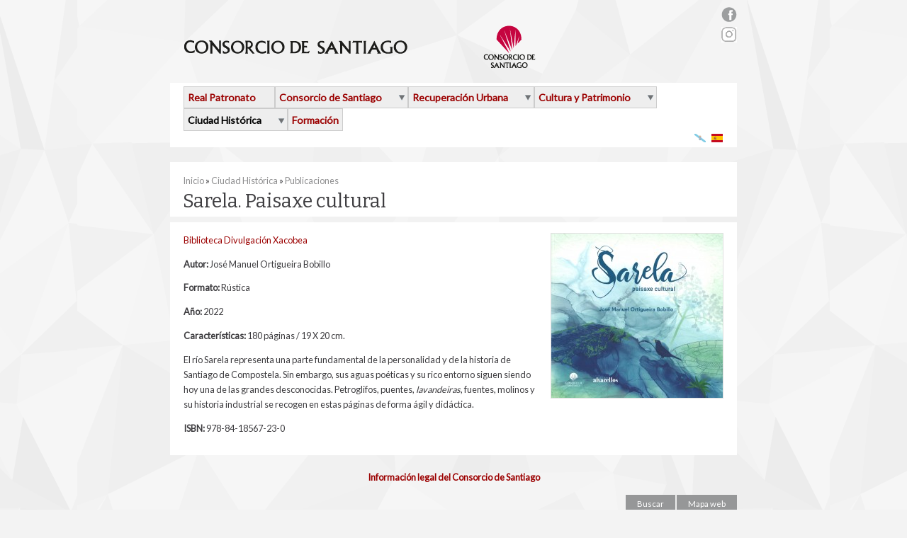

--- FILE ---
content_type: text/html; charset=utf-8
request_url: http://consorcio-santiago.org/es/sarela-paisaxe-cultural?language=gl
body_size: 29189
content:
<!DOCTYPE html>
<!--[if IEMobile 7]><html class="iem7"  lang="es" dir="ltr"><![endif]-->
<!--[if lte IE 6]><html class="lt-ie9 lt-ie8 lt-ie7"  lang="es" dir="ltr"><![endif]-->
<!--[if (IE 7)&(!IEMobile)]><html class="lt-ie9 lt-ie8"  lang="es" dir="ltr"><![endif]-->
<!--[if IE 8]><html class="lt-ie9"  lang="es" dir="ltr"><![endif]-->
<!--[if (gte IE 9)|(gt IEMobile 7)]><html  lang="es" dir="ltr"><![endif]-->

<head>
  <meta http-equiv="Content-Type" content="text/html; charset=utf-8" />
<link rel="shortcut icon" href="http://consorcio-santiago.org/sites/default/files/favicon_1.ico" type="image/vnd.microsoft.icon" />
<meta name="description" content="El río Sarela representa una parte fundamental de la personalidad y de la historia de Santiago de Compostela. Sin embargo, sus aguas poéticas y su rico entorno siguen siendo hoy una de las grandes desconocidas. Petroglifos, puentes, lavandeiras, fuentes, molinos y su historia industrial se recogen en estas páginas de forma ágil y didáctica." />
<meta name="generator" content="Drupal 7 (http://drupal.org)" />
<link rel="canonical" href="http://consorcio-santiago.org/es/sarela-paisaxe-cultural?language=gl" />
<link rel="shortlink" href="http://consorcio-santiago.org/es/node/6768?language=gl" />
  <title>Sarela. Paisaxe cultural | Consorcio de Santiago</title>
  <meta name="MobileOptimized" content="width">
  <meta name="HandheldFriendly" content="true">
  <meta name="viewport" content="width=device-width">
  <style type="text/css" media="all">
@import url("http://consorcio-santiago.org/modules/system/system.base.css?pinc2k");
@import url("http://consorcio-santiago.org/modules/system/system.messages.css?pinc2k");
@import url("http://consorcio-santiago.org/modules/system/system.theme.css?pinc2k");
</style>
<style type="text/css" media="all">
@import url("http://consorcio-santiago.org/sites/all/libraries/mediaelement/build/mediaelementplayer.min.css?pinc2k");
</style>
<style type="text/css" media="all">
@import url("http://consorcio-santiago.org/sites/all/modules/download/calendar/css/calendar_multiday.css?pinc2k");
@import url("http://consorcio-santiago.org/sites/all/modules/download/date/date_api/date.css?pinc2k");
@import url("http://consorcio-santiago.org/sites/all/modules/download/date/date_popup/themes/datepicker.1.7.css?pinc2k");
@import url("http://consorcio-santiago.org/sites/all/modules/download/domain/domain_nav/domain_nav.css?pinc2k");
@import url("http://consorcio-santiago.org/modules/field/theme/field.css?pinc2k");
@import url("http://consorcio-santiago.org/modules/node/node.css?pinc2k");
@import url("http://consorcio-santiago.org/modules/search/search.css?pinc2k");
@import url("http://consorcio-santiago.org/modules/user/user.css?pinc2k");
@import url("http://consorcio-santiago.org/sites/all/modules/download/views/css/views.css?pinc2k");
@import url("http://consorcio-santiago.org/sites/all/modules/download/media/modules/media_wysiwyg/css/media_wysiwyg.base.css?pinc2k");
</style>
<style type="text/css" media="all">
@import url("http://consorcio-santiago.org/sites/all/modules/download/ctools/css/ctools.css?pinc2k");
@import url("http://consorcio-santiago.org/sites/all/modules/download/lightbox2/css/lightbox.css?pinc2k");
@import url("http://consorcio-santiago.org/sites/all/modules/panels/css/panels.css?pinc2k");
@import url("http://consorcio-santiago.org/modules/locale/locale.css?pinc2k");
@import url("http://consorcio-santiago.org/sites/all/modules/download/nice_menus/css/nice_menus.css?pinc2k");
@import url("http://consorcio-santiago.org/sites/all/modules/download/nice_menus/css/nice_menus_default.css?pinc2k");
</style>
<style type="text/css" media="all">
@import url("http://consorcio-santiago.org/sites/all/themes/rfgalicia/css/style.css?pinc2k");
</style>
  <script type="text/javascript" src="http://consorcio-santiago.org/sites/default/files/js/js_PJUXOZh5IF9LI74oVTQfukI0dpq4DZ5wfl3xFY9V1xU.js"></script>
<script type="text/javascript" src="http://consorcio-santiago.org/sites/all/libraries/mediaelement/build/mediaelement-and-player.min.js?v=2.1.6"></script>
<script type="text/javascript" src="http://consorcio-santiago.org/sites/default/files/js/js_45JniWrXrY8q8AEVIV6GFupI5scizolw-FrujytMgiY.js"></script>
<script type="text/javascript" src="http://consorcio-santiago.org/sites/default/files/js/js_G0iFFVacblz50BgGy83IloWzGOFvEFygp54cacuhDTA.js"></script>
<script type="text/javascript" src="http://consorcio-santiago.org/sites/all/modules/download/lightbox2/js/lightbox.js?1768985048"></script>
<script type="text/javascript" src="http://consorcio-santiago.org/sites/default/files/js/js_pr3h07kyR2yqdXd2nzSpIyedn5ATEijiQ9TrZEeHHMY.js"></script>
<script type="text/javascript">
<!--//--><![CDATA[//><!--
(function(i,s,o,g,r,a,m){i["GoogleAnalyticsObject"]=r;i[r]=i[r]||function(){(i[r].q=i[r].q||[]).push(arguments)},i[r].l=1*new Date();a=s.createElement(o),m=s.getElementsByTagName(o)[0];a.async=1;a.src=g;m.parentNode.insertBefore(a,m)})(window,document,"script","https://www.google-analytics.com/analytics.js","ga");ga("create", "UA-9802242-2", {"cookieDomain":".consorcio-santiago.org"});(function(i,s,o,g,r,a,m){i['GoogleAnalyticsObject']=r;i[r]=i[r]||function(){
  (i[r].q=i[r].q||[]).push(arguments)},i[r].l=1*new Date();a=s.createElement(o),
  m=s.getElementsByTagName(o)[0];a.async=1;a.src=g;m.parentNode.insertBefore(a,m)
  })(window,document,'script','//www.google-analytics.com/analytics.js','ga');

  ga('create', 'UA-9802242-2', 'auto');
  ga('send', 'pageview');ga("send", "pageview");
//--><!]]>
</script>
<script type="text/javascript" src="http://consorcio-santiago.org/sites/default/files/js/js_a3Y2-AbaAmwFgIK79a52t4O9bPlVg7nMXoU4KX4KhVM.js"></script>
<script type="text/javascript">
<!--//--><![CDATA[//><!--
jQuery.extend(Drupal.settings, {"basePath":"\/","pathPrefix":"es\/","ajaxPageState":{"theme":"rfgalicia","theme_token":"P4FhTXSUZQkdNjAVTBXoolRMyxf76cDmF0zVApoVkbQ","js":{"misc\/jquery.js":1,"misc\/jquery.once.js":1,"misc\/drupal.js":1,"sites\/all\/libraries\/mediaelement\/build\/mediaelement-and-player.min.js":1,"sites\/all\/modules\/download\/nice_menus\/js\/jquery.bgiframe.js":1,"sites\/all\/modules\/download\/nice_menus\/js\/jquery.hoverIntent.js":1,"sites\/all\/modules\/download\/nice_menus\/js\/superfish.js":1,"sites\/all\/modules\/download\/nice_menus\/js\/nice_menus.js":1,"public:\/\/languages\/es_4kAMXXRhpL0gTrTthWnUpyv9pXA6jU236cXVa6CbzyY.js":1,"sites\/all\/modules\/download\/lightbox2\/js\/lightbox.js":1,"sites\/all\/modules\/download\/mediaelement\/mediaelement.js":1,"sites\/all\/modules\/download\/google_analytics\/googleanalytics.js":1,"0":1,"sites\/all\/themes\/rfgalicia\/js\/rfgalicia.js":1},"css":{"modules\/system\/system.base.css":1,"modules\/system\/system.messages.css":1,"modules\/system\/system.theme.css":1,"sites\/all\/libraries\/mediaelement\/build\/mediaelementplayer.min.css":1,"sites\/all\/modules\/download\/calendar\/css\/calendar_multiday.css":1,"sites\/all\/modules\/download\/date\/date_api\/date.css":1,"sites\/all\/modules\/download\/date\/date_popup\/themes\/datepicker.1.7.css":1,"sites\/all\/modules\/download\/domain\/domain_nav\/domain_nav.css":1,"modules\/field\/theme\/field.css":1,"modules\/node\/node.css":1,"modules\/search\/search.css":1,"modules\/user\/user.css":1,"sites\/all\/modules\/download\/views\/css\/views.css":1,"sites\/all\/modules\/download\/media\/modules\/media_wysiwyg\/css\/media_wysiwyg.base.css":1,"sites\/all\/modules\/download\/ctools\/css\/ctools.css":1,"sites\/all\/modules\/download\/lightbox2\/css\/lightbox.css":1,"sites\/all\/modules\/panels\/css\/panels.css":1,"modules\/locale\/locale.css":1,"sites\/all\/modules\/download\/nice_menus\/css\/nice_menus.css":1,"sites\/all\/modules\/download\/nice_menus\/css\/nice_menus_default.css":1,"sites\/all\/themes\/rfgalicia\/css\/style.css":1}},"jcarousel":{"ajaxPath":"\/es\/jcarousel\/ajax\/views?language=gl"},"lightbox2":{"rtl":"0","file_path":"\/(\\w\\w\/)public:\/","default_image":"\/sites\/all\/modules\/download\/lightbox2\/images\/brokenimage.jpg","border_size":10,"font_color":"000","box_color":"fff","top_position":"","overlay_opacity":"0.8","overlay_color":"000","disable_close_click":true,"resize_sequence":0,"resize_speed":400,"fade_in_speed":400,"slide_down_speed":600,"use_alt_layout":false,"disable_resize":false,"disable_zoom":false,"force_show_nav":false,"show_caption":true,"loop_items":false,"node_link_text":"View Image Details","node_link_target":false,"image_count":"Image !current of !total","video_count":"Video !current of !total","page_count":"Page !current of !total","lite_press_x_close":"presiona \u003Ca href=\u0022#\u0022 onclick=\u0022hideLightbox(); return FALSE;\u0022\u003E\u003Ckbd\u003Ex\u003C\/kbd\u003E\u003C\/a\u003E para cerrar","download_link_text":"","enable_login":false,"enable_contact":false,"keys_close":"c x 27","keys_previous":"p 37","keys_next":"n 39","keys_zoom":"z","keys_play_pause":"32","display_image_size":"original","image_node_sizes":"()","trigger_lightbox_classes":"","trigger_lightbox_group_classes":"","trigger_slideshow_classes":"","trigger_lightframe_classes":"","trigger_lightframe_group_classes":"","custom_class_handler":0,"custom_trigger_classes":"","disable_for_gallery_lists":true,"disable_for_acidfree_gallery_lists":true,"enable_acidfree_videos":true,"slideshow_interval":5000,"slideshow_automatic_start":true,"slideshow_automatic_exit":true,"show_play_pause":true,"pause_on_next_click":false,"pause_on_previous_click":true,"loop_slides":false,"iframe_width":600,"iframe_height":400,"iframe_border":1,"enable_video":false},"mediaelementAll":true,"googleanalytics":{"trackOutbound":1,"trackMailto":1,"trackDownload":1,"trackDownloadExtensions":"7z|aac|arc|arj|asf|asx|avi|bin|csv|doc(x|m)?|dot(x|m)?|exe|flv|gif|gz|gzip|hqx|jar|jpe?g|js|mp(2|3|4|e?g)|mov(ie)?|msi|msp|pdf|phps|png|ppt(x|m)?|pot(x|m)?|pps(x|m)?|ppam|sld(x|m)?|thmx|qtm?|ra(m|r)?|sea|sit|tar|tgz|torrent|txt|wav|wma|wmv|wpd|xls(x|m|b)?|xlt(x|m)|xlam|xml|z|zip","trackDomainMode":1},"nice_menus_options":{"delay":"800","speed":"fast"},"urlIsAjaxTrusted":{"\/es\/sarela-paisaxe-cultural?language=gl":true}});
//--><!]]>
</script>
  <!--[if lt IE 9]>
    <script src="/sites/all/themes/rfgalicia/js/html5-respond.js"></script>
    <script src="/sites/all/themes/rfgalicia/js/html5.js"></script>
  <![endif]-->
  <!--[if IE]>
    <link rel="stylesheet" type="text/css" href="/sites/all/themes/rfgalicia/css/all-ie-only.css" />
  <![endif]-->
</head>
<body class="html not-front not-logged-in no-sidebars page-node page-node- page-node-6768 node-type-publicaciones-consorcio www-dev-consorcio-santiago-org i18n-es" >
  <div id="skip-link">
    <a href="#main-content" class="element-invisible element-focusable">Pasar al contenido principal</a>
  </div>
    
<div id="page-wrapper"><div id="page">
    <header id="header">
                  <h1 id="logo">
              <a href="/es?language=gl" title="Inicio" rel="home">
                <img src="http://consorcio-santiago.org/sites/default/files/logo-consorcio_0.png" alt="Inicio" />
              </a>
            </h1>
              <div class="region region-header">
    <div id="block-block-28" class="block block-block redes-sociales">

    
  <div class="content">
    <div id="sidebar">
<ul><li><a href="http://facebook.com/consorciodesantiago" target="_blank"><div class="media media-element-container media-media_original"><div id="file-329" class="file file-image file-image-png">

        <h2 class="element-invisible"><a href="/es/file/329">rs_facebook.png</a></h2>
    
  
  <div class="content">
    <img height="21" width="22" class="media-image media-element file-media-original" data-delta="1" src="http://www.consorciodesantiago.org/sites/default/files/rs_facebook_0.png" alt="" title="" /></div>

  
</div>
</div></a></li>
<li><a href="https://www.instagram.com/consorciodesantiago" target="_blank"><img src="/sites/default/files/instagram_mesa_de_trabajo_1.jpg" width="22" height="22" /></a></li>
</ul></div>
  </div>
</div>
  </div>

      <div id="menu-wrapper" class="clearfix">
                  <nav id="primary-menu-nav" role="navigation">
          <ul class="nice-menu nice-menu-down nice-menu-menu-main-menu-consorcio-santiag" id="nice-menu-2"><li class="menu-1719 menu-path-node-470 first odd "><a href="/es/real-patronato-de-la-ciudad-de-santiago-de-compostela?language=gl">Real Patronato</a></li>
<li class="menu-1707 menuparent  menu-path-node-422  even "><a href="/es/consorcio-de-la-ciudad-de-santiago-de-compostela?language=gl">Consorcio de Santiago</a><ul><li class="menu-1721 menu-path-node-472 first odd "><a href="/es/estatutos-0?language=gl">Estatutos</a></li>
<li class="menu-1723 menu-path-node-474  even "><a href="/es/consejo-de-administracion-0?language=gl">Consejo de Administración</a></li>
<li class="menu-1725 menu-path-node-476  odd "><a href="/es/comision-ejecutiva-0?language=gl">Comisión Ejecutiva</a></li>
<li class="menu-1799 menu-path-node-544  even "><a href="/es/organizacion?language=gl">Organización</a></li>
<li class="menu-1796 menu-path-node-541  odd "><a href="/es/patrimonio-del-consorcio?language=gl">Patrimonio del Consorcio</a></li>
<li class="menu-2276 menu-path-consorciodesantiagoorg-es-ofertas-de-empleo  even last"><a href="http://www.consorciodesantiago.org/es/ofertas-de-empleo" title="">Ofertas de empleo</a></li>
</ul></li>
<li class="menu-1727 menuparent  menu-path-node-478  odd "><a href="/es/recuperacion-urbana?language=gl">Recuperación Urbana</a><ul><li class="menu-1795 menuparent  menu-path-node-539 first odd "><a href="/es/conservacion-del-patrimonio?language=gl">Conservación del patrimonio</a><ul><li class="menu-2321 menu-path-node-6498 first odd "><a href="/es/rehabilitacion-de-monumentos-2022?language=gl" title="Rehabilitación de monumentos 2022">Rehabilitación de monumentos 2022</a></li>
<li class="menu-2305 menu-path-node-6269  even "><a href="/es/rehabilitacion-de-monumentos-2021?language=gl" title="Rehabilitación de monumentos 2021">Rehabilitación de monumentos 2021</a></li>
<li class="menu-2278 menu-path-node-5813  odd "><a href="/es/rehabilitacion-de-monumentos-2020?language=gl" title="Rehabilitación de monumentos 2020">Rehabilitación de monumentos 2020</a></li>
<li class="menu-2272 menu-path-node-5320  even "><a href="/es/rehabilitacion-de-monumentos-2019?language=gl" title="Rehabilitación de monumentos 2019">Rehabilitación de monumentos 2019</a></li>
<li class="menu-1935 menu-path-node-4795  odd "><a href="/es/rehabilitacion-de-monumentos-2018?language=gl" title="Rehabilitación de momumentos 2018">Rehabilitación de monumentos 2018</a></li>
<li class="menu-1915 menu-path-node-4092  even "><a href="/es/rehabilitacion-de-monumentos-2017?language=gl" title="Rehabilitación de monumentos 2017">Rehabilitación de monumentos 2017</a></li>
<li class="menu-1900 menu-path-node-3471  odd "><a href="/es/rehabilitacion-de-monumentos-2016?language=gl">Rehabilitación de monumentos 2016</a></li>
<li class="menu-1886 menu-path-node-3171  even "><a href="/es/rehabilitacion-de-monumentos-2015?language=gl">Rehabilitación de monumentos 2015</a></li>
<li class="menu-1884 menu-path-node-3169  odd "><a href="/es/rehabilitacion-de-monumentos-2014?language=gl">Rehabilitación de monumentos 2014</a></li>
<li class="menu-1817 menu-path-node-639  even "><a href="/es/rehabilitacion-de-monumentos-2013?language=gl">Rehabilitación de monumentos 2013</a></li>
<li class="menu-1819 menu-path-node-641  odd "><a href="/es/rehabilitacion-de-monumentos-2012?language=gl">Rehabilitación de monumentos 2012</a></li>
<li class="menu-1821 menu-path-node-643  even last"><a href="/es/rehabilitaciones-de-anos-anteriores?language=gl">Rehabilitaciones de años anteriores</a></li>
</ul></li>
<li class="menu-1729 menu-path-node-480  even "><a href="/es/rehabilitacion-de-viviendas?language=gl">Rehabilitación de Viviendas</a></li>
<li class="menu-1940 menu-path-node-1399  odd "><a href="/es/ayudas-la-rehabilitacion-de-carpinterias-de-madera-y-rejas?language=gl" title="Rehabilitación de carpintería y rejas">Rehabilitación de carpinterías y rejas</a></li>
<li class="menu-2297 menu-path-node-6120  even "><a href="/es/ayudas-locales-covid-19?language=gl">Ayudas locales COVID-19</a></li>
<li class="menu-1732 menu-path-node-482  odd "><a href="/es/rehabilitacion-de-locales?language=gl">Rehabilitación de Locales</a></li>
<li class="menu-2314 menu-path-node-6335  even "><a href="/es/programa-de-mantenimiento-teremanter?language=gl">Programa de Mantenimiento</a></li>
<li class="menu-1736 menuparent  menu-path-node-486  odd "><a href="/es/intervenciones-en-espacio-publico?language=gl">Intervenciones en Espacio Público</a><ul><li class="menu-2323 menu-path-node-6500 first odd "><a href="/es/actuaciones-de-2022?language=gl">Actuaciones de 2022</a></li>
<li class="menu-2307 menu-path-node-6271  even "><a href="/es/actuaciones-de-2021?language=gl">Actuaciones de 2021</a></li>
<li class="menu-2280 menu-path-node-5871  odd "><a href="/es/actuaciones-de-2020?language=gl">Actuaciones de 2020</a></li>
<li class="menu-2274 menu-path-node-5358  even "><a href="/es/actuaciones-de-2019?language=gl">Actuaciones de 2019</a></li>
<li class="menu-1938 menu-path-node-4797  odd "><a href="/es/actuaciones-de-2018?language=gl">Actuaciones de 2018</a></li>
<li class="menu-1918 menu-path-node-4095  even "><a href="/es/actuaciones-de-2017?language=gl">Actuaciones de 2017</a></li>
<li class="menu-1913 menu-path-node-3686  odd "><a href="/es/actuaciones-de-2016?language=gl">Actuaciones de 2016</a></li>
<li class="menu-1894 menu-path-node-3213  even "><a href="/es/actuaciones-de-2015?language=gl">Actuaciones de 2015</a></li>
<li class="menu-1893 menu-path-node-3212  odd "><a href="/es/actuaciones-de-2014?language=gl">Actuaciones de 2014</a></li>
<li class="menu-1823 menu-path-node-645  even "><a href="/es/actuaciones-de-2013?language=gl">Actuaciones de 2013</a></li>
<li class="menu-1825 menu-path-node-648  odd "><a href="/es/actuaciones-de-2012?language=gl">Actuaciones de 2012</a></li>
<li class="menu-1827 menu-path-node-650  even last"><a href="/es/actuaciones-de-anos-anteriores?language=gl">Actuaciones de años anteriores</a></li>
</ul></li>
<li class="menu-1813 menu-path-node-633  even "><a href="/es/nuevos-equipamientos?language=gl" title="">Nuevos Equipamientos</a></li>
<li class="menu-1829 menu-path-node-777  odd "><a href="/es/otras-actuaciones?language=gl">Otras actuaciones</a></li>
<li class="menu-1831 menuparent  menu-path-node-554  even last"><a href="/es/noticias/cuadernos-tecnicos-del-consorcio-de-santiago?language=gl" title="">Publicaciones técnicas</a><ul><li class="menu-1845 menu-path-consorciodesantiagoorg-es-cuadernos-tecnicos first odd "><a href="http://www.consorciodesantiago.org/es/cuadernos-tecnicos" title="">Cuadernos técnicos</a></li>
<li class="menu-1846 menu-path-consorciodesantiagoorg-es-otras-publicaciones-tecnicas  even last"><a href="http://www.consorciodesantiago.org/es/otras-publicaciones-tecnicas" title="">Otras publicaciones técnicas</a></li>
</ul></li>
</ul></li>
<li class="menu-1742 menuparent  menu-path-node-492  even "><a href="/es/cultura-y-patrimonio?language=gl">Cultura y Patrimonio</a><ul><li class="menu-1744 menu-path-rfgaliciaorg- first odd "><a href="http://www.rfgalicia.org/" title="">RFG</a></li>
<li class="menu-1746 menu-path-eaemes-  even "><a href="http://www.eaem.es/" title="">EAEM</a></li>
<li class="menu-1748 menu-path-node-496  odd "><a href="/es/exposiciones?language=gl">Exposiciones</a></li>
<li class="menu-1754 menu-path-node-502  even "><a href="/es/programa-conciencia?language=gl">Programa ConCiencia</a></li>
<li class="menu-1816 menu-path-node-635  odd last"><a href="/es/proyectos-europeos?language=gl">Proyectos Europeos</a></li>
</ul></li>
<li class="menu-1758 menuparent  menu-path-node-506 active-trail  odd "><a href="/es/estudio-de-la-ciudad-historica-0?language=gl">Ciudad Histórica</a><ul><li class="menu-1780 menuparent  menu-path-node-449 active-trail first odd "><a href="/es/publicaciones?language=gl">Publicaciones</a><ul><li class="menu-1787 menu-path-node-6768 active-trail first odd last"><a href="/es/sarela-paisaxe-cultural?language=gl" class="menu-position-link active">Sarela. Paisaxe cultural</a></li>
</ul></li>
<li class="menu-1793 menu-path-node-537  even last"><a href="/es/sistema-de-informacion-patrimonial?language=gl">Sistema de Información Patrimonial</a></li>
</ul></li>
<li class="menu-1765 menu-path-node-513  even last"><a href="/es/formacion-0?language=gl">Formación</a></li>
</ul>
            </nav>
      <ul class="language-switcher-locale-url"><li class="gl first"><a href="/gl/sarela-paisaxe-cultural?language=gl" class="language-link" xml:lang="gl" title="Sarela. Paisaxe cultural"><img class="language-icon" src="http://consorcio-santiago.org/sites/all/modules/download/languageicons/flags/gl.png" width="16" height="12" alt="Galego" title="Galego" /> Galego</a></li>
<li class="es last active"><a href="/es/sarela-paisaxe-cultural?language=gl" class="language-link active" xml:lang="es" title="Sarela. Paisaxe cultural"><img class="language-icon" src="http://consorcio-santiago.org/sites/all/modules/download/languageicons/flags/es.png" width="16" height="12" alt="Español" title="Español" /> Español</a></li>
</ul>        </div>

    </header><!-- /#header -->

    <div id="main-wrapper"><div id="main" class="clearfix">

        
        
                
        <div id="content" class="column" role="main">

          <a id="main-content"></a>
          
          
          <div id="page-main-content">
          <div id="breadcrumb"><h2 class="element-invisible">Se encuentra usted aquí</h2><div class="breadcrumb"><a href="/es?language=gl">Inicio</a> » <a href="/es/estudio-de-la-ciudad-historica-0?language=gl">Ciudad Histórica</a> » <a href="/es/publicaciones?language=gl">Publicaciones</a></div></div>                    <h2 class="title" id="page-title">Sarela. Paisaxe cultural</h2>          
            <div class="clearfix">
                <div class="region region-content">
    <div id="block-system-main" class="block block-system">

    
  <div class="content">
    <article id="node-6768" class="node node-publicaciones-consorcio clearfix">

  
  <div class="content">
    <div class="field field-name-field-image field-type-image field-label-hidden"><div class="field-items"><div class="field-item even"><a href="http://consorcio-santiago.org/sites/default/files/multimedia/images/2023/01/sarela-paisaxecultural.jpg" rel="lightshow[field_image][&lt;p&gt;&lt;a href=&quot;http://consorcio-santiago.org/sites/default/files/multimedia/images/2023/01/sarela-paisaxecultural.jpg&quot;&gt;Download Original&lt;/a&gt;&lt;/p&gt;]" title=""><img src="http://consorcio-santiago.org/sites/default/files/styles/242xn/public/multimedia/images/2023/01/sarela-paisaxecultural.jpg?itok=5KY3nxpK" width="242" height="232" alt="" /></a></div></div></div><div class="field field-name-field-biblioteca field-type-taxonomy-term-reference field-label-hidden"><div class="field-items"><div class="field-item even"><a href="/es/bibliotecas/biblioteca-divulgacion-xacobea-es?language=gl">Biblioteca Divulgación Xacobea</a></div></div></div><div class="field field-name-field-autor field-type-taxonomy-term-reference field-label-inline clearfix"><div class="field-label">Autor:&nbsp;</div><div class="field-items"><div class="field-item even">José Manuel Ortigueira Bobillo</div></div></div><div class="field field-name-field-formato field-type-taxonomy-term-reference field-label-inline clearfix"><div class="field-label">Formato:&nbsp;</div><div class="field-items"><div class="field-item even">Rústica</div></div></div><div class="field field-name-field-ano field-type-datestamp field-label-inline clearfix"><div class="field-label">Año:&nbsp;</div><div class="field-items"><div class="field-item even"><span class="date-display-single">2022</span></div></div></div><div class="field field-name-field-caracteristicas field-type-text-long field-label-inline clearfix"><div class="field-label">Características:&nbsp;</div><div class="field-items"><div class="field-item even">180 páginas / 19 X 20 cm.</div></div></div><div class="field field-name-body field-type-text-with-summary field-label-hidden"><div class="field-items"><div class="field-item even"><p>El río Sarela representa una parte fundamental de la personalidad y de la historia de Santiago de Compostela. Sin embargo, sus aguas poéticas y su rico entorno siguen siendo hoy una de las grandes desconocidas. Petroglifos, puentes, <em>lavandeiras</em>, fuentes, molinos y su historia industrial se recogen en estas páginas de forma ágil y didáctica.</p>
</div></div></div><div class="field field-name-field-isbn field-type-text field-label-inline clearfix"><div class="field-label">ISBN:&nbsp;</div><div class="field-items"><div class="field-item even">978-84-18567-23-0</div></div></div>  </div>

  
</article>
  </div>
</div>
<div id="block-block-33" class="block block-block informacion-legal">

    
  <div class="content">
    <p style="text-align: center;"><strong><a href="/sites/default/files/aviso_legal_0.pdf" target="_blank">Información legal del Consorcio de Santiago</a></strong></p>
  </div>
</div>
  </div>
                          </div>
          </div>
        </div> <!-- /#content -->

                
      </div></div> <!-- /#main, /#main-wrapper -->

  </div></div> <!-- /#page, /#page-wrapper -->

  <div id="block-search-wrapper">
      <button type="button" id="search-toggle">Buscar</button>
      <a href="http://consorcio-santiago.org/es/sitemap?language=gl" class="button">Mapa web</a>  </div>

  <div id="footer-wrapper">
      <footer>
        <ul id="main-menu-footer" class="links inline clearfix"><li class="menu-1719 first"><a href="/es/real-patronato-de-la-ciudad-de-santiago-de-compostela?language=gl">Real Patronato</a></li>
<li class="menu-1707"><a href="/es/consorcio-de-la-ciudad-de-santiago-de-compostela?language=gl">Consorcio de Santiago</a></li>
<li class="menu-1727"><a href="/es/recuperacion-urbana?language=gl">Recuperación Urbana</a></li>
<li class="menu-1742"><a href="/es/cultura-y-patrimonio?language=gl">Cultura y Patrimonio</a></li>
<li class="menu-1758 active-trail"><a href="/es/estudio-de-la-ciudad-historica-0?language=gl" class="active-trail">Ciudad Histórica</a></li>
<li class="menu-1765 last"><a href="/es/formacion-0?language=gl">Formación</a></li>
</ul>  <div class="region region-footer">
    <div id="block-search-form" class="block block-search">

    
  <div class="content">
    <form action="/es/sarela-paisaxe-cultural?language=gl" method="post" id="search-block-form" accept-charset="UTF-8"><div>
    <div id="search-block-form-toggle">
        <button type="button" id="search-close" class="ico btn-close">Cerrar</button>
              <h2 class="element-invisible">Formulario de búsqueda</h2>
      
      <div class="form-item form-type-textfield form-item-search-block-form">
  <label class="element-invisible" for="edit-search-block-form--2">Buscar </label>
 <input title="Escriba lo que quiere buscar." type="text" id="edit-search-block-form--2" name="search_block_form" value="" size="15" maxlength="128" class="form-text" />
</div>
<div class="form-actions form-wrapper" id="edit-actions"><input type="submit" id="edit-submit" name="op" value="Buscar" class="form-submit" /></div><input type="hidden" name="form_build_id" value="form-iFLJkb9eVFz5ZCeML7IdHWJzTQI7EFXqMFSeiSgolUI" />
<input type="hidden" name="form_id" value="search_block_form" />
    </div>
</div></form>  </div>
</div>
<div id="block-block-26" class="block block-block logos-pie direccion-otros">

    
  <div class="content">
    <ul><li>
<p><a href="http://rfgalicia.org"><img src="/sites/default/files/logo-rfg.png" width="150" height="53" /></a></p>
<p>Real Filharmonía de Galicia <br />Auditorio de Galicia<br />Avda. Burgo das Nacións, s/n <br />15705 Santiago de Compostela<br />Tlfno: +34 981 55 22 90 <br />Fax: +34 981 57 22 92</p>
</li>
<li>
<p><img src="/sites/default/files/logo-escola-altos-estudos-musicais.png" width="135" height="58" /></p>
<p>Finca Vista Alegre. Rúa Salvadas, s/n.<br />CP. 15705 - Santiago de Compostela<br />Teléfono: 981 554 222<br />Fax: 981 571 170<br /><a href="mailto:eaem@rfgalicia.org">eaem@rfgalicia.org</a></p>
</li>
</ul>  </div>
</div>
<div id="block-block-25" class="block block-block logos-pie direccion-actual">

    
  <div class="content">
    <p><a href="http://www.consorcio-santiago.org" target="_blank" title="Consorcio de Santiago"><img src="http://www.consorciodesantiago.org/sites/default/files/logo-consorcio-santiago_footer.png" alt="logo" title="logo" width="128" height="50" /></a></p>
<p>Pazo de Vaamonde<br /> Rúa do Vilar, 59<br /> 15705 Santiago de Compostela<br /> Telf. +34 981 574 700<br />Fax: 981 574 750<br /><a href="mailto:gerencia@consorciodesantiago.org">gerencia@consorciodesantiago.org</a></p>
  </div>
</div>
  </div>
      </footer>
  </div> <!-- /#footer -->
    </body>
</html>